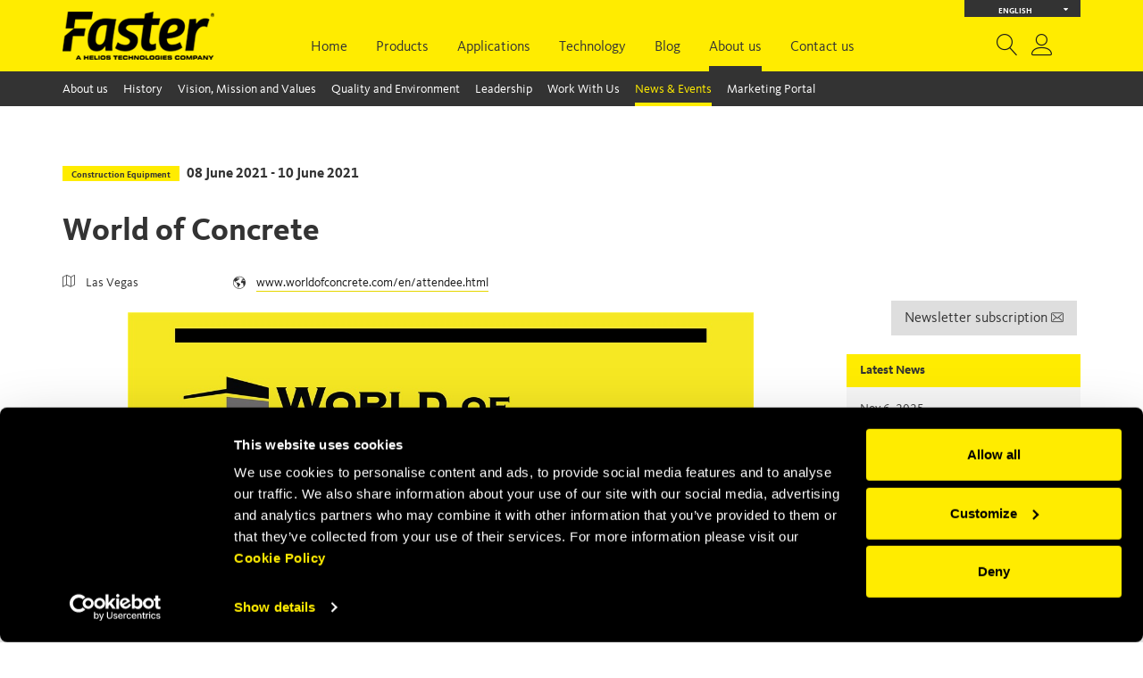

--- FILE ---
content_type: text/html; charset=utf-8
request_url: https://www.fastercouplings.com/events/world-of-concrete-141
body_size: 6604
content:


<!DOCTYPE html>

<html lang='en'>
<head>
        <!--#region Google Analytics -->
    
        
    <!-- Global site tag (gtag.js) - Google Analytics --> 
    <script async src="https://www.googletagmanager.com/gtag/js?id=UA-8260099-1"></script>
    <script>
        window.dataLayer = window.dataLayer || [];
        function gtag() { dataLayer.push(arguments); }
        gtag('js', new Date());

        gtag('config', 'UA-8260099-1', { 'anonymize_ip': true });
    </script>        
        
    

    
    <!--#endregion -->

    <!-- Google Tag Manager -->
<script>(function (w, d, s, l, i) {
        w[l] = w[l] || []; w[l].push({
            'gtm.start':
                new Date().getTime(), event: 'gtm.js'
        }); var f = d.getElementsByTagName(s)[0],
            j = d.createElement(s), dl = l != 'dataLayer' ? '&l=' + l : ''; j.async = true; j.src =
                'https://www.googletagmanager.com/gtm.js?id=' + i + dl; f.parentNode.insertBefore(j, f);
    })(window, document, 'script', 'dataLayer', 'GTM-MCW8GPG');</script>
<!-- End Google Tag Manager -->


    <script id="Cookiebot" async src="https://consent.cookiebot.com/uc.js" data-cbid="0af5948f-2eb0-4d24-ba0b-3af1792d3b2e" type="text/javascript" data-culture="EN"></script>

    <meta charset="utf-8" /><meta name="viewport" content="width=device-width, initial-scale=1.0" /><meta http-equiv="X-UA-Compatible" content="IE=edge" /><meta name="author" content="CORIWEB S.r.l." /><title>
	World of Concrete | Faster | Events
</title>
<link rel="canonical" href="https://www.fastercouplings.com/events/world-of-concrete-141" />
<link rel="alternate" href="https://www.fastercouplings.com/events/world-of-concrete-141" hreflang="en" />
<link rel="alternate" href="https://www.fastercouplings.com/de/events/world-of-concrete-141" hreflang="de" />
<link rel="alternate" href="https://www.fastercouplings.com/it/eventi/world-of-concrete-141" hreflang="it" />
<link rel="alternate" href="https://www.fastercouplings.com/pt/eventos/world-of-concrete-141" hreflang="pt" />


    <!--#region favicon -->
    <link rel="apple-touch-icon" sizes="57x57" href="/Content/images/favicon/apple-touch-icon-57x57.png" />
    <link rel="apple-touch-icon" sizes="60x60" href="/Content/images/favicon/apple-touch-icon-60x60.png" />
    <link rel="apple-touch-icon" sizes="72x72" href="/Content/images/favicon/apple-touch-icon-72x72.png" />
    <link rel="apple-touch-icon" sizes="76x76" href="/Content/images/favicon/apple-touch-icon-76x76.png" />
    <link rel="apple-touch-icon" sizes="114x114" href="/Content/images/favicon/apple-touch-icon-114x114.png" />
    <link rel="apple-touch-icon" sizes="120x120" href="/Content/images/favicon/apple-touch-icon-120x120.png" />
    <link rel="apple-touch-icon" sizes="144x144" href="/Content/images/favicon/apple-touch-icon-144x144.png" />
    <link rel="apple-touch-icon" sizes="152x152" href="/Content/images/favicon/apple-touch-icon-152x152.png" />
    <link rel="apple-touch-icon" sizes="180x180" href="/Content/images/favicon/apple-touch-icon-180x180.png" />
    <link rel="icon" type="image/png" href="/Content/images/favicon/favicon-32x32.png" sizes="32x32" />
    <link rel="icon" type="image/png" href="/Content/images/favicon/android-chrome-192x192.png" sizes="192x192" />
    <link rel="icon" type="image/png" href="/Content/images/favicon/favicon-96x96.png" sizes="96x96" />
    <link rel="icon" type="image/png" href="/Content/images/favicon/favicon-16x16.png" sizes="16x16" />
    <link rel="manifest" href="/Content/images/favicon/manifest.json" />
    <link rel="shortcut icon" href="/Content/images/favicon/favicon.ico" />
    <meta name="msapplication-TileColor" content="#ffec00" />
    <meta name="msapplication-TileImage" content="/Content/images/favicon/mstile-144x144.png" />
    <meta name="msapplication-config" content="/Content/images/favicon/browserconfig.xml" />
    <meta name="theme-color" content="#ffffff" /><meta id="appleMeta" name="apple-mobile-web-app-title" content="Faster - a worldwide leader in couplings" /><meta id="applicMeta" name="application-name" content="Faster - a worldwide leader in couplings" />
    <!--#endregion -->

    <!--[if !IE]> -->
    
    <link href="/Content/css?v=hWXe8WDdfjtm7INgbfN5pib3_lWgiu97xO2gEw7qkkk1" rel="stylesheet"/>

    <!-- [endif]-->

    <!--[if gt IE 10]>      
    <link href="/Content/css?v=hWXe8WDdfjtm7INgbfN5pib3_lWgiu97xO2gEw7qkkk1" rel="stylesheet"/>

    <![endif]-->

    <!--[if lt IE 10]>      
        <link href="/Content/css-IE?v=JYxuq_9QvhRLtec-31LK7BMqKlWY4VKnLRdUYM8Uoy41" rel="stylesheet"/>

    <![endif]-->

    

    <script>var productsPageUrl = "/products";</script>

<meta name="description" content="World of Concrete" /></head>

<body id="news_eventdetails" class="lang-eng cls-body-EventDetails-eng master-type- existSubmenu">

    <!-- Google Tag Manager (noscript) -->
<noscript><iframe src="https://www.googletagmanager.com/ns.html?id=GTM-MCW8GPG"
height="0" width="0" style="display:none;visibility:hidden"></iframe></noscript>
<!-- End Google Tag Manager (noscript) -->


    <form method="post" action="./world-of-concrete-141" id="ctl01" class="full-height">
<div class="aspNetHidden">
<input type="hidden" name="__EVENTTARGET" id="__EVENTTARGET" value="" />
<input type="hidden" name="__EVENTARGUMENT" id="__EVENTARGUMENT" value="" />
<input type="hidden" name="__VIEWSTATE" id="__VIEWSTATE" value="A9h6rfk2mTHBYYZ2dYY0OnRh/J9F3ujF1dISLNk6THvISlVZn/KXgAOFQPc70pzhBfHewIacC1ZIrh7W3dC3n49mGK9JA8DBind/66eXouk=" />
</div>

<script type="text/javascript">
//<![CDATA[
var theForm = document.forms['ctl01'];
if (!theForm) {
    theForm = document.ctl01;
}
function __doPostBack(eventTarget, eventArgument) {
    if (!theForm.onsubmit || (theForm.onsubmit() != false)) {
        theForm.__EVENTTARGET.value = eventTarget;
        theForm.__EVENTARGUMENT.value = eventArgument;
        theForm.submit();
    }
}
//]]>
</script>


<div class="aspNetHidden">

	<input type="hidden" name="__VIEWSTATEGENERATOR" id="__VIEWSTATEGENERATOR" value="9ED2319D" />
	<input type="hidden" name="__EVENTVALIDATION" id="__EVENTVALIDATION" value="NTbhr+yHAdI3yxIIvK9Fp93JAli2WcmwC80EcO+Yef8qGFeL/2iYPzuM/CsDeDR8ObNU/gJeX8Uk1yCoPusBcOyPP0j5hkbTkHYWG4X7qjd+9UtMePF2IqytzqkhXMgMA/5A3f5HmYV17okUYF2RgA==" />
</div>
        <div id="wrap">

            <div id="menu" class="navbar navbar-inverse navbar-fixed-top center">
                <div class="relative bg-yellow">
                    <div class="container">
                        <div class="relative">
                            <div class="navbar-header padding-h-responsive">
                                <div class="navbar-toggle cursor-pointer" data-toggle="collapse" data-target=".navbar-collapse">
                                    Menu
                                </div>
                                <a class="navbar-brand" href="/">
                                    <img class="hidden-xs img-responsive" src="/images/Faster-logo-2024.png" alt="Faster: the global reference in quick-release hydraulic couplings" />
                                    <img class="visible-xs img-responsive" src="/images/logo-mobile.png?v=14032018" alt="Faster: the global reference in quick-release hydraulic couplings" />
                                </a>

                                <ul id="language" class="hidden-xs hidden-sm">

                                    <li id="liLanguage" class="dropdown">
                                        <a class="dropdown-toggle" id="hlCurrentLanguage" data-toggle="dropdown" href="javascript:void(0)" title="English">
                                            English<i class="float-right fa fa-sort-down"></i>
                                        </a>

                                        <div id="divSelectLanguage" class="dropdown-menu language-dropdown">
                                            <ul>
                                                
                                                <li><a class='flag-select flag-en' href='/'>English</a></li>
                                                <li><a class='flag-select flag-it' href='/it'>Italiano</a></li>
                                                <li><a class='flag-select flag-de' href='/de'>Deutsch</a></li>
                                                <li><a class='flag-select flag-pt' href='/pt'>Portuguese</a></li>
                                                <li><a class='flag-select flag-ch' href='http://www.fastercouplings.cn/'>Chinese</a></li>
                                            </ul>
                                        </div>

                                    </li>
                                </ul>

                                <ul id="navRight">

   <li>
        <a class="cursorPointer cursorPointer-search" title="Search" id="searchBut">
            <span class="search-exit"><i class="lnr lnr-cross"></i></span>
            <i class="lnr lnr-magnifier"></i>
        </a>
    </li>

    

     

    <li id="wucMenu_liNotLoggedUser">
        <a href="/login">
            <i class="lnr lnr-user"></i>
        </a>
    </li>

    
</ul>



                            </div>

                            <div class="navbar-collapse collapse">
                                
                                <ul id="navlist" class="nav navbar-nav">
                                    <li id="liHomepage" class="hidden-md">
                                        <a class="visible-xs visible-sm visible-lg" href="/">Home</a>
                                    </li>

                                    <li id="liProducts">
                                        <a href="/products">Products</a>
                                    </li>
                                    <li id="liApplications">
                                        <a href="/applications">Applications</a>
                                    </li>
                                    <li id="liTechnology">

                                        <a class="dropdown-toggle hidden-xs hidden-sm" href="/faster-technology">Technology</a>
                                        <a class="dropdown-toggle visible-xs visible-sm" data-toggle="dropdown" href="javascript:void(0)">Technology</a>

                                        <div class="dropdown-menu dropdown-menu-large hidden">
                                            <ul class="container">
                                                <li><a id="hlThecnologyIntro" href="/faster-technology">Faster Technology</a></li>
                                                <li><a id="hlTechnologyGlossary" href="/technology/glossary">Glossary</a></li>
                                                <li><a id="hlTechnologyConversionTable" href="/technology/conversion-tables">Conversion Tables</a></li>
                                                <li><a id="hlTechnologyProductsDefinitionForm" href="/technology/product-definition-form">Product Definition Form</a></li>
                                                
                                                   <li><a id="hlTechnologyCatalogs" href="/catalogs">Catalogs</a></li>
                                                

                                                <li><a id="hlTechnologyInstructionsAndWarnings" href="/technology/products-instructions-and-warnings">Instructions and Warnings</a></li>

                                                <li><a id="hlTechnologyVideo" href="/technology/video">Products Video</a></li>
                                       
                                            
                                                <li><a id="hlWebinar" href="javascript:__doPostBack(&#39;ctl00$hlWebinar&#39;,&#39;&#39;)">Webinar</a></li>  
                                                
                                               
                                            </ul>
                                        </div>
                                    </li>
                                    
                                    <li id="liBlog">
                                        <a href="/blog/blog">Blog</a>
                                    </li>
                                    <li id="liAboutUs" class="submenuactive open">
                                        <a class="dropdown-toggle hidden-xs hidden-sm" href="/about-us">About us</a>
                                        <a class="dropdown-toggle visible-xs visible-sm" data-toggle="dropdown" href="javascript:void(0)">About us</a>

                                        <div class="dropdown-menu dropdown-menu-large hidden">
                                            <ul class="container">
                                                <li><a id="hlAboutUsAboutUs" href="/about-us">About us</a></li>
                                                <li><a id="hlAboutUsHistory" href="/history">History</a></li>
                                                <li><a id="hlAboutUsVision" href="/vision-mission-and-values">Vision, Mission and Values</a></li>
                                                <li><a id="hlAboutUsCertifications" href="/quality-and-environment">Quality and Environment</a></li>
                                                <li><a id="hlAboutUsLeadership" href="/leadership">Leadership</a></li>
                                                <li><a id="hlAboutUsWorkWithUs" href="/work-with-us">Work With Us</a></li>
                                                <li><a id="hlNewsAndEvents" href="/news-events">News & Events</a></li>
                                                <li><a id="hlMarketingPortal" href="/marketingportal" target="_blank">Marketing Portal</a></li>
                                                
                                            </ul>
                                        </div>
                                    </li>

                                    <li id="liContacts">
                                        <a class="dropdown-toggle hidden-xs hidden-sm" href="/contact-us">Contact us</a>
                                        <a class="dropdown-toggle visible-xs visible-sm" data-toggle="dropdown" href="javascript:void(0)">Contact us</a>

                                        <div class="dropdown-menu dropdown-menu-large hidden">
                                            <ul class="container">
                                                <li><a id="hlContactsContacts" href="/contact-us">Contact form</a></li>
                                                
                                                <li><a id="hlContactsFasterInTheWorld" href="/faster-in-the-world">Faster in the world</a></li>
                                            </ul>
                                        </div>

                                    </li>


                                    <li id="liLanguageXS" class="dropdown visible-xs visible-sm">
                                        <a class="dropdown-toggle" data-toggle="dropdown" href="javascript:void(0)" title="English">
                                            <span class="smaller">
                                                English<i class="float-right fa fa-sort-down"></i>
                                            </span>
                                        </a>

                                        <div class="dropdown-menu">
                                            <ul>
                                                <li><a class='flag-select flag-en' href='/'>English</a></li>
                                                <li><a class='flag-select flag-it' href='/it'>Italiano</a></li>
                                                <li><a class='flag-select flag-de' href='/de'>Deutsch</a></li>
                                                <li><a class='flag-select flag-pt' href='/pt'>Portuguese</a></li>
                                                <li><a class='flag-select flag-ch' href='http://www.fastercouplings.cn/'>Chinese</a></li>

                                            </ul>
                                        </div>
                                    </li>

                                </ul>
                                <div class="visible-xs visible-sm">
                                    <div class="separator"></div>

                                    <input type="hidden" id="hfCurrentCulture" value="en-GB" />

                                </div>
                                <div class="clear"></div>
                            </div>

                        </div>
                    </div>
                </div>

                <div id="searchBox" class="relative">

                    <div class="container">
                        <div class="bg-gray">
                            <span id="btnSearchList" class="lnr lnr-magnifier"></span>
                            <input name="ctl00$txtSearch" type="text" id="txtSearch" class="txtBox" autocomplete="off" />
                        </div>
                    </div>

                </div>
            </div>

            <div class="body-container">
                

    <script type="text/javascript">
        $('#liNewsAndEvents a.dropdown-toggle').removeAttr('data-toggle');
    </script>

    <div class="body-content">
        <div class="container">

            <span class='button-ultra-small'><b>Construction Equipment</b></span> <span class="titoletto">08 June 2021 - 10 June 2021</span>

            <h1 class="titolo">World of Concrete</h1>
            <h2 class="sottotitolo"></h2>

            <div class="box-address small row">

                <div class="col-xs-12 col-sm-4 col-md-3 col-lg-2">


                    <p class="event-sub-info">
                        <i class="lnr lnr-map"></i>
                        Las Vegas
                    </p>
                </div>
                <div class="col-xs-12 col-sm-4 col-md-3 col-lg-2">


                    <p id="MainContent_divWebLink" class="event-sub-info"><i class="flaticon flaticon-globe"></i><a href='https://www.worldofconcrete.com/en/attendee.html' target="_blank" class="underline">www.worldofconcrete.com/en/attendee.html</a></p>
                </div>
            </div>

            <div class="row">
                <div class="col-xs-12 col-sm-8 col-md-9 margin-b-large">
                    <div class="row">
                        <div class="col-xs-12 col-sm-11 col-md-10 col-md-offset-1">
                            <div class="long-text">
                                <img src="https://www.fastercouplings.com/files/news/100/141/0.jpg?v=1637545110112230000?v=637545110112230000" id="MainContent_img" class="img-responsive margin-b-medium" alt="World of Concrete" />
                                
                            </div>
                        </div>



                    </div>



                    <div class="separator margin-b-medium margin-t-large"></div>

                    <a href="/events/bauma-russia-140" id="MainContent_hlPrevNews" class="button-default-gray float-left" title="24/05/2021: Bauma Russia">
                        <i class="lnr lnr-chevron-left"></i> <span class="hidden-xs">Previous event</span>
                    </a>
                    <a href="/events/nahad-142" id="MainContent_hlNextNews" class="button-default-gray float-right" title="11/06/2021: NAHAD"><span class="hidden-xs">Upcoming event</span> <i class="lnr lnr-chevron-right"></i>
                    </a>
                </div>
                <div class="col-xs-12 col-sm-4 col-md-3">
                    <div class="text-right">

                    <a href='/newsletter-subscription' class="btn button-default-gray margin-b-small">Newsletter subscription <i class="flaticon flaticon-envelope"></i></a>
                    </div>

                    <div id="MainContent_wucLatestNewsNextEventsRight_wucLatestNewsRight_divNewsRight" class="news-right margin-b-small">
    <div class="box-panel">
        <div class="box-title"><a href="/news-events">
            Latest News</a></div>
        <div class="box-text">

            

                    <div class="news-row" data-click="a">
                        <div class="row">
                            <div class="col-sm-12 col-sm-12 col-lg-12">
                                
                                Nov 6, 2025
                                <br />
                                <a class="bold-news" href="/news/new-casting-genyus-373">
                                    It’s ingenious, indeed GenYus: our new casting solution
                                </a>

                            </div>
                        </div>
                    </div>
                

                    <div class="news-row" data-click="a">
                        <div class="row">
                            <div class="col-sm-12 col-sm-12 col-lg-12">
                                
                                Oct 2, 2025
                                <br />
                                <a class="bold-news" href="/news/new-multifaster-362">
                                    New Multifaster: built to complement, engineered for more pressure
                                </a>

                            </div>
                        </div>
                    </div>
                

                    <div class="news-row" data-click="a">
                        <div class="row">
                            <div class="col-sm-12 col-sm-12 col-lg-12">
                                <span class='button-ultra-small'><b>Construction Equipment</b></span><br />
                                May 12, 2025
                                <br />
                                <a class="bold-news" href="/news/new-multifaster-361">
                                    Introducing MultiSlide: every quick change, opens new possibilities
                                </a>

                            </div>
                        </div>
                    </div>
                

        </div>
    </div>
</div>




<div class="news-right">
    <div class="box-panel">
        <div class="box-title"><a href="/news-events">Upcoming events</a></div>
        
    </div>
</div>

<a class="link-underline" href="/news-events">All news & events ></a>
                </div>
            </div>
        </div>
    </div>


            </div>

            <div id="footer">
                <div class="container">
                    <div class="row">
                        <div class="columnLeft-disabled"></div>
                        <div class="columnRight-disabled">
                            <div class="columnRightCenterPage">
                                <div class="col-lg-4 col-md-3">
                                    <a class="logo-white" href="/"></a>
                                </div>
                                <div class="col-lg-8 col-md-9">
                                    <ul class="nav navbar-nav hidden-xs hidden-sm">
                                        

                                        <li>
                                            <a href="/products">Products</a>
                                        </li>
                                        <li>
                                            <a href="/applications">Applications</a>
                                        </li>

                                        <li>
                                            <a href="/faster-technology">Technology</a>
                                        </li>

                                        <li>
                                            <a href="/news-events">News &amp; Events</a>
                                        </li>
                                        <li>
                                            <a href="/catalogs">Catalogs</a>
                                        </li>
                                        <li>
                                            <a href="/about-us">About us</a>
                                        </li>
                                    </ul>
                                </div>
                                <div class="clear"></div>
                                <div class="col-xs-12">
                                    <div class="line-separator"></div>
                                </div>
                                <div class="col-sm-4 col-md-4 col-lg-4">
                                    
                                    
                                    <b>Faster Srl</b><br>via Ludovico Ariosto, 7<br>26027 Rivolta d'Adda (CR) Italy
                                    
                                    <div  class="footer-socials hidden-xs"><a href="https://it.linkedin.com/company/faster-s-r-l-it" target="_blank"><i class="fa-footer-social fa fa-linkedin"></i></a><a href="https://www.youtube.com/channel/UCbbklgptdcATulYSkJP6Hdg"  target="_blank"><i class="fa-footer-social fa fa-youtube"></i></a><a href="https://www.instagram.com/fastercouplings/"  target="_blank"><i class="fa-footer-social fa fa-instagram"></i></a></div>
                                    <div class="footer-socials footer-socials-mobile visible-xs float-right"><a href="https://it.linkedin.com/company/faster-s-r-l-it" target="_blank"><i class="fa-footer-social fa fa-linkedin"></i></a><a href="https://www.youtube.com/channel/UCbbklgptdcATulYSkJP6Hdg"  target="_blank"><i class="fa-footer-social fa fa-youtube"></i></a><a href="https://www.instagram.com/fastercouplings/"  target="_blank"><i class="fa-footer-social fa fa-instagram"></i></a></div>
                                </div>
                                <div class="col-sm-4 col-md-3 col-lg-3">
                                    
                                    
                                    T <a href="tel:+39 0363 377211">+39 0363 377211</a><br />F +39 0363 377333<br><a class="footer-bold" href="/cdn-cgi/l/email-protection#b4dddad2dbf4d2d5c7c0d1c6d7dbc1c4d8dddad3c79ad7dbd9"><span class="__cf_email__" data-cfemail="cba2a5ada48badaab8bfaeb9a8a4bebba7a2a5acb8e5a8a4a6">[email&#160;protected]</span></a><br>PEC <a href="/cdn-cgi/l/email-protection#f4929587809186b4849197da929587809186979b8184989d9a9387da979b99"><span class="__cf_email__" data-cfemail="9dfbfceee9f8efddedf8feb3fbfceee9f8effef2e8edf1f4f3faeeb3fef2f0">[email&#160;protected]</span></a>
                                </div>
                                <div class="col-sm-4 col-md-5 col-lg-5 text-right">
                                    © Faster Srl  with sole shareholder
                            <br />
                                    Company managed and coordinated by Helios Technologies Inc.
                                    <br />
                                    C.F. & Vat n. 04879470963 - R.E.A. CR 172071
                            <br />
                                    Cap.Soc.Eur 9.189.405 i.v.
                            <br />

                                    <a href="/legal" class="footer-bold">Legal</a> – <a href="/privacy" class="footer-bold">Privacy Policies/Compliance/Collection Notice</a><span class="hidden-sm"></span><br /><a href="/whistleblowing" class="footer-bold">Whistleblowing</a> – <a href="/termsandconditions" class="footer-bold">Terms and conditions</a><br /><a href="/cookie" class="footer-bold">Cookie</a> – <a href="/credits" class="footer-bold">Credits</a>
                            </div>
                                </div>
                        </div>
                    </div>
                </div>
            </div>

        </div>

        



        

        <div id="cssmedia-xs" class="visible-xs"></div>
        <div id="cssmedia-sm" class="visible-sm"></div>
        <div id="cssmedia-md" class="visible-md"></div>
        <div id="cssmedia-lg" class="visible-lg"></div>

        <div id="cssmedia"></div>

        <input type="text" value="" class="hidden" id="txtNoPostBackDefault" />

        <div class="modal fade" id="modal-user-message" tabindex="-1" role="dialog" aria-labelledby="mySmallModalLabel">
            <div class="modal-dialog" role="document">
                <div class="modal-content">
                    <div class="modal-header">
                        <button type="button" class="close" data-dismiss="modal" aria-label="Close">
                            <i class="lnr lnr-cross"></i>
                        </button>
                        <h4 class="modal-title" id="modalUserMessageTitle">
                            </h4>
                    </div>
                    <div class="modal-body" id="modalUserMessageBody">
                        
                    </div>
                    <div class="modal-footer">
                        <button type="button" class="btn btn-yellow" data-dismiss="modal">Close</button>
                    </div>
                </div>
            </div>
        </div>

        <div class="modal fade" id="js-modal-user-message" tabindex="-1" role="dialog" aria-labelledby="mySmallModalLabel">
            <div class="modal-dialog" role="document">
                <div class="modal-content">
                    <div class="modal-header modal-header-yellow">
                        <button type="button" class="close" data-dismiss="modal" aria-label="Close">
                            <i class="lnr lnr-cross"></i>
                        </button>
                        <h4 class="modal-title" id="jsModalUserMessageTitle"></h4>
                    </div>
                    <div class="modal-body" id="jsModalUserMessageBody"></div>
                    <div class="modal-footer">
                        <button type="button" class="btn btn-yellow" data-dismiss="modal">Close</button>
                    </div>
                </div>
            </div>
        </div>

        




        

        

        <div id="divModalVideoPopup" class="modal fade modalVideoPopup" tabindex="-1" role="dialog" aria-labelledby="videoModal" aria-hidden="true">
            <div class="modal-dialog modal-lg">
                <div class="modal-content">
                    <div class="modal-header modal-header-yellow">
                        <button type="button" class="close" data-dismiss="modal" aria-label="Close">
                            <i class="lnr lnr-cross"></i>
                        </button>

                        <h4 class="modal-title inline">Faster Payoff</h4>

                    </div>
                    <div class="modal-body modal-video-body modal-video-body-16-9">

                    </div>

                </div>
            </div>
        </div>

        <div class="modal" id="pleaseWaitDialog" tabindex="-1" role="dialog" aria-labelledby="mySmallModalLabel"
            data-backdrop="static" data-keyboard="false">

            <div class="modal-dialog" role="document">
                <div class="modal-content">

                    <div class="modal-header">
                        <b>Please wait...</b>
                    </div>
                    <div class="modal-body">
                        This action may take few seconds
                        <img id="pleaseWaitDialogGif" src="/images/waiting.gif" />

                    </div>
                </div>

            </div>
        </div>


        <!--[if IE 8]>
        <script src="/bundles/fix?v=AEeGZHH7ySIZ1k2zVOlbJwp6V6GHaPUj2nuSn8snscs1"></script>

        <![endif]-->
        <script data-cfasync="false" src="/cdn-cgi/scripts/5c5dd728/cloudflare-static/email-decode.min.js"></script><script src="/bundles/js?v=6z6wbaoha8jrmCae5zf8FwI7txGyRXunCCC-b1tolfo1"></script>

    </form>

    <script src="/js/bootstrap-select.min.js"></script>

    <link href="/Content/jquery-ui-smootness.min.css" rel="stylesheet" />

    
    <script type="text/javascript">
        ActiveSubMenu("hlNewsAndEvents", "liAboutUs");
    </script>


    

    


    

    <link href="/Content/fonts/font-awesome.min.css" rel="stylesheet" />


    <style>
        .footer-socials {
            margin-top: 5px;
        }

            .footer-socials i {
                font-size: 26px;
                margin-right: 20px;
            }

        .footer-socials-mobile {
            margin-top: -35px;
            margin-left: 20px;
        }

            .footer-socials-mobile i {
                margin-right: 0px;
                margin-left: 20px;
            }
    </style>
    
</body>
</html>
